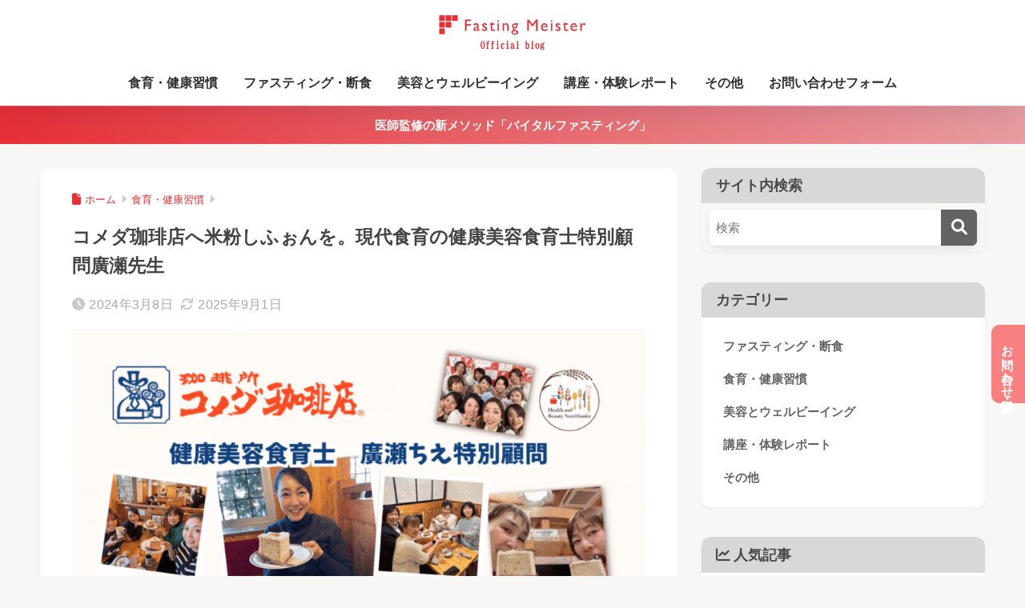

--- FILE ---
content_type: text/css
request_url: http://mfasting.com/wp-content/themes/sango-theme-child/style.css
body_size: 623
content:
@charset "UTF-8";
/*
 Theme Name: SANGO Child
 Theme URI: https://saruwakakun.design
 Author: SARUWAKA
 Author URI: https://saruwakakun.com
 Template: sango-theme
 Version: 4.0
*/
/*こちらはSANGOの子テーマ用CSSです。以下にCSSを記入していきましょう。*/
@media only screen and (min-width: 601px) {
.floating{
	position: fixed;
	right: 0;
	bottom: 30%;
	writing-mode: vertical-rl;
	font-weight: 600;
}
.floating a{
	padding: 1em .5em;
	background: #F88080;
	color: #fff;
	display: block;
	border-top-left-radius: 10px;
	border-bottom-left-radius: 10px;
	text-decoration: none;
}
.floating a:hover{
	padding: 1em .5em;
	background: #009ef3;
	color: #fff;
	display: block;
	border-top-left-radius: 10px;
	border-bottom-left-radius: 10px;
	text-decoration: none;
}
}
@media only screen and (max-width: 600px) {
.floating{
	display: none;
}
/**
.floating{
	position: fixed;
	bottom: 0;
	width: 99%;
	margin: 0 2px 0 2px;
	font-weight: 600;
	text-align: center;
}
.floating a{
	padding: .5em;
	background: #000;
	color: #fff;
	display: block;
	border-top-left-radius: 7px;
	border-top-right-radius: 7px;
	text-decoration: none;
}
.floating a:hover{
	padding: .5em;
	background: #009ef3;
	color: #fff;
	display: block;
	border-top-left-radius: 7px;
	border-top-right-radius: 7px;
	text-decoration: none;
}
**/
}